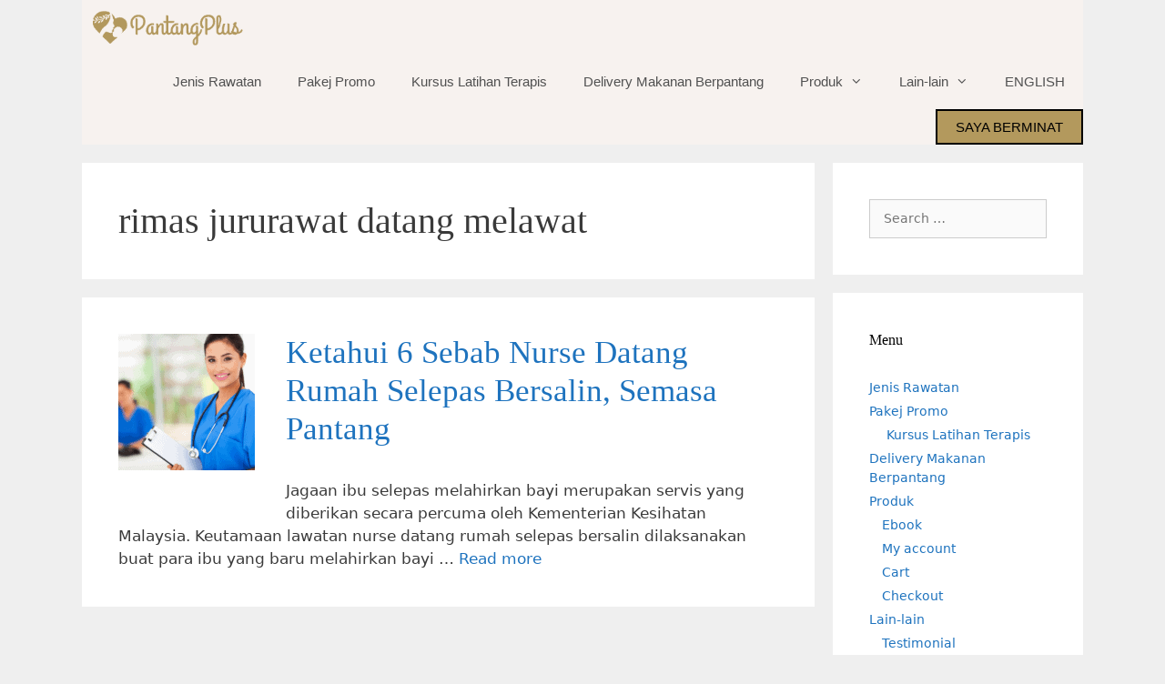

--- FILE ---
content_type: text/html; charset=UTF-8
request_url: https://pantangplus.com/tag/rimas-jururawat-datang-melawat/
body_size: 15776
content:
<!DOCTYPE html>
<html lang="en-US">
<head>
	<meta charset="UTF-8">
	<meta name='robots' content='index, follow, max-image-preview:large, max-snippet:-1, max-video-preview:-1' />
	<!-- Facebook Pixel Code -->
	<script>
	!function(f,b,e,v,n,t,s){if(f.fbq)return;n=f.fbq=function(){n.callMethod?
	n.callMethod.apply(n,arguments):n.queue.push(arguments)};if(!f._fbq)f._fbq=n;
	n.push=n;n.loaded=!0;n.version='2.0';n.queue=[];t=b.createElement(e);t.async=!0;
	t.src=v;s=b.getElementsByTagName(e)[0];s.parentNode.insertBefore(t,s)}(window,
	document,'script','https://connect.facebook.net/en_US/fbevents.js' );
	fbq( 'init', '859987214810580',  );	</script>
	<!-- DO NOT MODIFY -->
	<!-- End Facebook Pixel Code -->
	<meta name="viewport" content="width=device-width, initial-scale=1">
	<!-- This site is optimized with the Yoast SEO plugin v26.7 - https://yoast.com/wordpress/plugins/seo/ -->
	<title>rimas jururawat datang melawat</title>
	<link rel="canonical" href="https://pantangplus.com/tag/rimas-jururawat-datang-melawat/" />
	<meta property="og:locale" content="en_US" />
	<meta property="og:type" content="article" />
	<meta property="og:title" content="rimas jururawat datang melawat" />
	<meta property="og:url" content="https://pantangplus.com/tag/rimas-jururawat-datang-melawat/" />
	<meta property="og:site_name" content="PANTANGPLUS" />
	<meta name="twitter:card" content="summary_large_image" />
	<meta name="twitter:site" content="@pantangplus" />
	<script type="application/ld+json" class="yoast-schema-graph">{"@context":"https://schema.org","@graph":[{"@type":"CollectionPage","@id":"https://pantangplus.com/tag/rimas-jururawat-datang-melawat/","url":"https://pantangplus.com/tag/rimas-jururawat-datang-melawat/","name":"rimas jururawat datang melawat","isPartOf":{"@id":"https://pantangplus.com/#website"},"primaryImageOfPage":{"@id":"https://pantangplus.com/tag/rimas-jururawat-datang-melawat/#primaryimage"},"image":{"@id":"https://pantangplus.com/tag/rimas-jururawat-datang-melawat/#primaryimage"},"thumbnailUrl":"https://pantangplus.com/wp-content/uploads/2018/06/Untitled-design-4.png","breadcrumb":{"@id":"https://pantangplus.com/tag/rimas-jururawat-datang-melawat/#breadcrumb"},"inLanguage":"en-US"},{"@type":"ImageObject","inLanguage":"en-US","@id":"https://pantangplus.com/tag/rimas-jururawat-datang-melawat/#primaryimage","url":"https://pantangplus.com/wp-content/uploads/2018/06/Untitled-design-4.png","contentUrl":"https://pantangplus.com/wp-content/uploads/2018/06/Untitled-design-4.png","width":900,"height":600,"caption":"tips cepat hamil"},{"@type":"BreadcrumbList","@id":"https://pantangplus.com/tag/rimas-jururawat-datang-melawat/#breadcrumb","itemListElement":[{"@type":"ListItem","position":1,"name":"Home","item":"https://pantangplus.com/"},{"@type":"ListItem","position":2,"name":"rimas jururawat datang melawat"}]},{"@type":"WebSite","@id":"https://pantangplus.com/#website","url":"https://pantangplus.com/","name":"PANTANGPLUS","description":"PAKEJ BERPANTANG &amp; URUT SELEPAS BERSALIN","publisher":{"@id":"https://pantangplus.com/#organization"},"potentialAction":[{"@type":"SearchAction","target":{"@type":"EntryPoint","urlTemplate":"https://pantangplus.com/?s={search_term_string}"},"query-input":{"@type":"PropertyValueSpecification","valueRequired":true,"valueName":"search_term_string"}}],"inLanguage":"en-US"},{"@type":"Organization","@id":"https://pantangplus.com/#organization","name":"PantangPlus","url":"https://pantangplus.com/","logo":{"@type":"ImageObject","inLanguage":"en-US","@id":"https://pantangplus.com/#/schema/logo/image/","url":"http://pantangplus.com/wp-content/uploads/2020/03/pantangplus-logo.png","contentUrl":"http://pantangplus.com/wp-content/uploads/2020/03/pantangplus-logo.png","width":250,"height":60,"caption":"PantangPlus"},"image":{"@id":"https://pantangplus.com/#/schema/logo/image/"},"sameAs":["https://facebook.com/pantangplus","https://x.com/pantangplus","https://instagram.com/pantangplus","https://www.linkedin.com/company/pantangplus/","https://www.youtube.com/channel/UCKcqkdY2ietva6FxO2gQgLw"]}]}</script>
	<!-- / Yoast SEO plugin. -->


<link rel='dns-prefetch' href='//www.googletagmanager.com' />
<link rel="alternate" type="application/rss+xml" title="PANTANGPLUS &raquo; Feed" href="https://pantangplus.com/feed/" />
<link rel="alternate" type="application/rss+xml" title="PANTANGPLUS &raquo; Comments Feed" href="https://pantangplus.com/comments/feed/" />
<link rel="alternate" type="application/rss+xml" title="PANTANGPLUS &raquo; rimas jururawat datang melawat Tag Feed" href="https://pantangplus.com/tag/rimas-jururawat-datang-melawat/feed/" />
<style id='wp-img-auto-sizes-contain-inline-css'>
img:is([sizes=auto i],[sizes^="auto," i]){contain-intrinsic-size:3000px 1500px}
/*# sourceURL=wp-img-auto-sizes-contain-inline-css */
</style>

<style id='wp-emoji-styles-inline-css'>

	img.wp-smiley, img.emoji {
		display: inline !important;
		border: none !important;
		box-shadow: none !important;
		height: 1em !important;
		width: 1em !important;
		margin: 0 0.07em !important;
		vertical-align: -0.1em !important;
		background: none !important;
		padding: 0 !important;
	}
/*# sourceURL=wp-emoji-styles-inline-css */
</style>
<style id='wp-block-library-inline-css'>
:root{--wp-block-synced-color:#7a00df;--wp-block-synced-color--rgb:122,0,223;--wp-bound-block-color:var(--wp-block-synced-color);--wp-editor-canvas-background:#ddd;--wp-admin-theme-color:#007cba;--wp-admin-theme-color--rgb:0,124,186;--wp-admin-theme-color-darker-10:#006ba1;--wp-admin-theme-color-darker-10--rgb:0,107,160.5;--wp-admin-theme-color-darker-20:#005a87;--wp-admin-theme-color-darker-20--rgb:0,90,135;--wp-admin-border-width-focus:2px}@media (min-resolution:192dpi){:root{--wp-admin-border-width-focus:1.5px}}.wp-element-button{cursor:pointer}:root .has-very-light-gray-background-color{background-color:#eee}:root .has-very-dark-gray-background-color{background-color:#313131}:root .has-very-light-gray-color{color:#eee}:root .has-very-dark-gray-color{color:#313131}:root .has-vivid-green-cyan-to-vivid-cyan-blue-gradient-background{background:linear-gradient(135deg,#00d084,#0693e3)}:root .has-purple-crush-gradient-background{background:linear-gradient(135deg,#34e2e4,#4721fb 50%,#ab1dfe)}:root .has-hazy-dawn-gradient-background{background:linear-gradient(135deg,#faaca8,#dad0ec)}:root .has-subdued-olive-gradient-background{background:linear-gradient(135deg,#fafae1,#67a671)}:root .has-atomic-cream-gradient-background{background:linear-gradient(135deg,#fdd79a,#004a59)}:root .has-nightshade-gradient-background{background:linear-gradient(135deg,#330968,#31cdcf)}:root .has-midnight-gradient-background{background:linear-gradient(135deg,#020381,#2874fc)}:root{--wp--preset--font-size--normal:16px;--wp--preset--font-size--huge:42px}.has-regular-font-size{font-size:1em}.has-larger-font-size{font-size:2.625em}.has-normal-font-size{font-size:var(--wp--preset--font-size--normal)}.has-huge-font-size{font-size:var(--wp--preset--font-size--huge)}.has-text-align-center{text-align:center}.has-text-align-left{text-align:left}.has-text-align-right{text-align:right}.has-fit-text{white-space:nowrap!important}#end-resizable-editor-section{display:none}.aligncenter{clear:both}.items-justified-left{justify-content:flex-start}.items-justified-center{justify-content:center}.items-justified-right{justify-content:flex-end}.items-justified-space-between{justify-content:space-between}.screen-reader-text{border:0;clip-path:inset(50%);height:1px;margin:-1px;overflow:hidden;padding:0;position:absolute;width:1px;word-wrap:normal!important}.screen-reader-text:focus{background-color:#ddd;clip-path:none;color:#444;display:block;font-size:1em;height:auto;left:5px;line-height:normal;padding:15px 23px 14px;text-decoration:none;top:5px;width:auto;z-index:100000}html :where(.has-border-color){border-style:solid}html :where([style*=border-top-color]){border-top-style:solid}html :where([style*=border-right-color]){border-right-style:solid}html :where([style*=border-bottom-color]){border-bottom-style:solid}html :where([style*=border-left-color]){border-left-style:solid}html :where([style*=border-width]){border-style:solid}html :where([style*=border-top-width]){border-top-style:solid}html :where([style*=border-right-width]){border-right-style:solid}html :where([style*=border-bottom-width]){border-bottom-style:solid}html :where([style*=border-left-width]){border-left-style:solid}html :where(img[class*=wp-image-]){height:auto;max-width:100%}:where(figure){margin:0 0 1em}html :where(.is-position-sticky){--wp-admin--admin-bar--position-offset:var(--wp-admin--admin-bar--height,0px)}@media screen and (max-width:600px){html :where(.is-position-sticky){--wp-admin--admin-bar--position-offset:0px}}

/*# sourceURL=wp-block-library-inline-css */
</style><link rel='stylesheet' id='wc-blocks-style-css' href='https://pantangplus.com/wp-content/plugins/woocommerce/assets/client/blocks/wc-blocks.css?ver=wc-10.4.3' media='all' />
<style id='global-styles-inline-css'>
:root{--wp--preset--aspect-ratio--square: 1;--wp--preset--aspect-ratio--4-3: 4/3;--wp--preset--aspect-ratio--3-4: 3/4;--wp--preset--aspect-ratio--3-2: 3/2;--wp--preset--aspect-ratio--2-3: 2/3;--wp--preset--aspect-ratio--16-9: 16/9;--wp--preset--aspect-ratio--9-16: 9/16;--wp--preset--color--black: #000000;--wp--preset--color--cyan-bluish-gray: #abb8c3;--wp--preset--color--white: #ffffff;--wp--preset--color--pale-pink: #f78da7;--wp--preset--color--vivid-red: #cf2e2e;--wp--preset--color--luminous-vivid-orange: #ff6900;--wp--preset--color--luminous-vivid-amber: #fcb900;--wp--preset--color--light-green-cyan: #7bdcb5;--wp--preset--color--vivid-green-cyan: #00d084;--wp--preset--color--pale-cyan-blue: #8ed1fc;--wp--preset--color--vivid-cyan-blue: #0693e3;--wp--preset--color--vivid-purple: #9b51e0;--wp--preset--color--contrast: var(--contrast);--wp--preset--color--contrast-2: var(--contrast-2);--wp--preset--color--contrast-3: var(--contrast-3);--wp--preset--color--base: var(--base);--wp--preset--color--base-2: var(--base-2);--wp--preset--color--base-3: var(--base-3);--wp--preset--color--accent: var(--accent);--wp--preset--gradient--vivid-cyan-blue-to-vivid-purple: linear-gradient(135deg,rgb(6,147,227) 0%,rgb(155,81,224) 100%);--wp--preset--gradient--light-green-cyan-to-vivid-green-cyan: linear-gradient(135deg,rgb(122,220,180) 0%,rgb(0,208,130) 100%);--wp--preset--gradient--luminous-vivid-amber-to-luminous-vivid-orange: linear-gradient(135deg,rgb(252,185,0) 0%,rgb(255,105,0) 100%);--wp--preset--gradient--luminous-vivid-orange-to-vivid-red: linear-gradient(135deg,rgb(255,105,0) 0%,rgb(207,46,46) 100%);--wp--preset--gradient--very-light-gray-to-cyan-bluish-gray: linear-gradient(135deg,rgb(238,238,238) 0%,rgb(169,184,195) 100%);--wp--preset--gradient--cool-to-warm-spectrum: linear-gradient(135deg,rgb(74,234,220) 0%,rgb(151,120,209) 20%,rgb(207,42,186) 40%,rgb(238,44,130) 60%,rgb(251,105,98) 80%,rgb(254,248,76) 100%);--wp--preset--gradient--blush-light-purple: linear-gradient(135deg,rgb(255,206,236) 0%,rgb(152,150,240) 100%);--wp--preset--gradient--blush-bordeaux: linear-gradient(135deg,rgb(254,205,165) 0%,rgb(254,45,45) 50%,rgb(107,0,62) 100%);--wp--preset--gradient--luminous-dusk: linear-gradient(135deg,rgb(255,203,112) 0%,rgb(199,81,192) 50%,rgb(65,88,208) 100%);--wp--preset--gradient--pale-ocean: linear-gradient(135deg,rgb(255,245,203) 0%,rgb(182,227,212) 50%,rgb(51,167,181) 100%);--wp--preset--gradient--electric-grass: linear-gradient(135deg,rgb(202,248,128) 0%,rgb(113,206,126) 100%);--wp--preset--gradient--midnight: linear-gradient(135deg,rgb(2,3,129) 0%,rgb(40,116,252) 100%);--wp--preset--font-size--small: 13px;--wp--preset--font-size--medium: 20px;--wp--preset--font-size--large: 36px;--wp--preset--font-size--x-large: 42px;--wp--preset--spacing--20: 0.44rem;--wp--preset--spacing--30: 0.67rem;--wp--preset--spacing--40: 1rem;--wp--preset--spacing--50: 1.5rem;--wp--preset--spacing--60: 2.25rem;--wp--preset--spacing--70: 3.38rem;--wp--preset--spacing--80: 5.06rem;--wp--preset--shadow--natural: 6px 6px 9px rgba(0, 0, 0, 0.2);--wp--preset--shadow--deep: 12px 12px 50px rgba(0, 0, 0, 0.4);--wp--preset--shadow--sharp: 6px 6px 0px rgba(0, 0, 0, 0.2);--wp--preset--shadow--outlined: 6px 6px 0px -3px rgb(255, 255, 255), 6px 6px rgb(0, 0, 0);--wp--preset--shadow--crisp: 6px 6px 0px rgb(0, 0, 0);}:where(.is-layout-flex){gap: 0.5em;}:where(.is-layout-grid){gap: 0.5em;}body .is-layout-flex{display: flex;}.is-layout-flex{flex-wrap: wrap;align-items: center;}.is-layout-flex > :is(*, div){margin: 0;}body .is-layout-grid{display: grid;}.is-layout-grid > :is(*, div){margin: 0;}:where(.wp-block-columns.is-layout-flex){gap: 2em;}:where(.wp-block-columns.is-layout-grid){gap: 2em;}:where(.wp-block-post-template.is-layout-flex){gap: 1.25em;}:where(.wp-block-post-template.is-layout-grid){gap: 1.25em;}.has-black-color{color: var(--wp--preset--color--black) !important;}.has-cyan-bluish-gray-color{color: var(--wp--preset--color--cyan-bluish-gray) !important;}.has-white-color{color: var(--wp--preset--color--white) !important;}.has-pale-pink-color{color: var(--wp--preset--color--pale-pink) !important;}.has-vivid-red-color{color: var(--wp--preset--color--vivid-red) !important;}.has-luminous-vivid-orange-color{color: var(--wp--preset--color--luminous-vivid-orange) !important;}.has-luminous-vivid-amber-color{color: var(--wp--preset--color--luminous-vivid-amber) !important;}.has-light-green-cyan-color{color: var(--wp--preset--color--light-green-cyan) !important;}.has-vivid-green-cyan-color{color: var(--wp--preset--color--vivid-green-cyan) !important;}.has-pale-cyan-blue-color{color: var(--wp--preset--color--pale-cyan-blue) !important;}.has-vivid-cyan-blue-color{color: var(--wp--preset--color--vivid-cyan-blue) !important;}.has-vivid-purple-color{color: var(--wp--preset--color--vivid-purple) !important;}.has-black-background-color{background-color: var(--wp--preset--color--black) !important;}.has-cyan-bluish-gray-background-color{background-color: var(--wp--preset--color--cyan-bluish-gray) !important;}.has-white-background-color{background-color: var(--wp--preset--color--white) !important;}.has-pale-pink-background-color{background-color: var(--wp--preset--color--pale-pink) !important;}.has-vivid-red-background-color{background-color: var(--wp--preset--color--vivid-red) !important;}.has-luminous-vivid-orange-background-color{background-color: var(--wp--preset--color--luminous-vivid-orange) !important;}.has-luminous-vivid-amber-background-color{background-color: var(--wp--preset--color--luminous-vivid-amber) !important;}.has-light-green-cyan-background-color{background-color: var(--wp--preset--color--light-green-cyan) !important;}.has-vivid-green-cyan-background-color{background-color: var(--wp--preset--color--vivid-green-cyan) !important;}.has-pale-cyan-blue-background-color{background-color: var(--wp--preset--color--pale-cyan-blue) !important;}.has-vivid-cyan-blue-background-color{background-color: var(--wp--preset--color--vivid-cyan-blue) !important;}.has-vivid-purple-background-color{background-color: var(--wp--preset--color--vivid-purple) !important;}.has-black-border-color{border-color: var(--wp--preset--color--black) !important;}.has-cyan-bluish-gray-border-color{border-color: var(--wp--preset--color--cyan-bluish-gray) !important;}.has-white-border-color{border-color: var(--wp--preset--color--white) !important;}.has-pale-pink-border-color{border-color: var(--wp--preset--color--pale-pink) !important;}.has-vivid-red-border-color{border-color: var(--wp--preset--color--vivid-red) !important;}.has-luminous-vivid-orange-border-color{border-color: var(--wp--preset--color--luminous-vivid-orange) !important;}.has-luminous-vivid-amber-border-color{border-color: var(--wp--preset--color--luminous-vivid-amber) !important;}.has-light-green-cyan-border-color{border-color: var(--wp--preset--color--light-green-cyan) !important;}.has-vivid-green-cyan-border-color{border-color: var(--wp--preset--color--vivid-green-cyan) !important;}.has-pale-cyan-blue-border-color{border-color: var(--wp--preset--color--pale-cyan-blue) !important;}.has-vivid-cyan-blue-border-color{border-color: var(--wp--preset--color--vivid-cyan-blue) !important;}.has-vivid-purple-border-color{border-color: var(--wp--preset--color--vivid-purple) !important;}.has-vivid-cyan-blue-to-vivid-purple-gradient-background{background: var(--wp--preset--gradient--vivid-cyan-blue-to-vivid-purple) !important;}.has-light-green-cyan-to-vivid-green-cyan-gradient-background{background: var(--wp--preset--gradient--light-green-cyan-to-vivid-green-cyan) !important;}.has-luminous-vivid-amber-to-luminous-vivid-orange-gradient-background{background: var(--wp--preset--gradient--luminous-vivid-amber-to-luminous-vivid-orange) !important;}.has-luminous-vivid-orange-to-vivid-red-gradient-background{background: var(--wp--preset--gradient--luminous-vivid-orange-to-vivid-red) !important;}.has-very-light-gray-to-cyan-bluish-gray-gradient-background{background: var(--wp--preset--gradient--very-light-gray-to-cyan-bluish-gray) !important;}.has-cool-to-warm-spectrum-gradient-background{background: var(--wp--preset--gradient--cool-to-warm-spectrum) !important;}.has-blush-light-purple-gradient-background{background: var(--wp--preset--gradient--blush-light-purple) !important;}.has-blush-bordeaux-gradient-background{background: var(--wp--preset--gradient--blush-bordeaux) !important;}.has-luminous-dusk-gradient-background{background: var(--wp--preset--gradient--luminous-dusk) !important;}.has-pale-ocean-gradient-background{background: var(--wp--preset--gradient--pale-ocean) !important;}.has-electric-grass-gradient-background{background: var(--wp--preset--gradient--electric-grass) !important;}.has-midnight-gradient-background{background: var(--wp--preset--gradient--midnight) !important;}.has-small-font-size{font-size: var(--wp--preset--font-size--small) !important;}.has-medium-font-size{font-size: var(--wp--preset--font-size--medium) !important;}.has-large-font-size{font-size: var(--wp--preset--font-size--large) !important;}.has-x-large-font-size{font-size: var(--wp--preset--font-size--x-large) !important;}
/*# sourceURL=global-styles-inline-css */
</style>

<style id='classic-theme-styles-inline-css'>
/*! This file is auto-generated */
.wp-block-button__link{color:#fff;background-color:#32373c;border-radius:9999px;box-shadow:none;text-decoration:none;padding:calc(.667em + 2px) calc(1.333em + 2px);font-size:1.125em}.wp-block-file__button{background:#32373c;color:#fff;text-decoration:none}
/*# sourceURL=/wp-includes/css/classic-themes.min.css */
</style>
<link rel='stylesheet' id='toc-screen-css' href='https://pantangplus.com/wp-content/plugins/table-of-contents-plus/screen.min.css?ver=2411.1' media='all' />
<link rel='stylesheet' id='woocommerce-layout-css' href='https://pantangplus.com/wp-content/plugins/woocommerce/assets/css/woocommerce-layout.css?ver=10.4.3' media='all' />
<link rel='stylesheet' id='woocommerce-smallscreen-css' href='https://pantangplus.com/wp-content/plugins/woocommerce/assets/css/woocommerce-smallscreen.css?ver=10.4.3' media='only screen and (max-width: 768px)' />
<link rel='stylesheet' id='woocommerce-general-css' href='https://pantangplus.com/wp-content/plugins/woocommerce/assets/css/woocommerce.css?ver=10.4.3' media='all' />
<style id='woocommerce-general-inline-css'>
.woocommerce .page-header-image-single {display: none;}.woocommerce .entry-content,.woocommerce .product .entry-summary {margin-top: 0;}.related.products {clear: both;}.checkout-subscribe-prompt.clear {visibility: visible;height: initial;width: initial;}@media (max-width:768px) {.woocommerce .woocommerce-ordering,.woocommerce-page .woocommerce-ordering {float: none;}.woocommerce .woocommerce-ordering select {max-width: 100%;}.woocommerce ul.products li.product,.woocommerce-page ul.products li.product,.woocommerce-page[class*=columns-] ul.products li.product,.woocommerce[class*=columns-] ul.products li.product {width: 100%;float: none;}}
/*# sourceURL=woocommerce-general-inline-css */
</style>
<style id='woocommerce-inline-inline-css'>
.woocommerce form .form-row .required { visibility: visible; }
/*# sourceURL=woocommerce-inline-inline-css */
</style>
<link rel='stylesheet' id='wp-show-posts-css' href='https://pantangplus.com/wp-content/plugins/wp-show-posts/css/wp-show-posts-min.css?ver=1.1.6' media='all' />
<link rel='stylesheet' id='generate-style-css' href='https://pantangplus.com/wp-content/themes/generatepress/assets/css/all.min.css?ver=3.6.1' media='all' />
<style id='generate-style-inline-css'>
body{background-color:#efefef;color:#3a3a3a;}a{color:#1e73be;}a:hover, a:focus, a:active{color:#000000;}body .grid-container{max-width:1100px;}.wp-block-group__inner-container{max-width:1100px;margin-left:auto;margin-right:auto;}:root{--contrast:#222222;--contrast-2:#575760;--contrast-3:#b2b2be;--base:#f0f0f0;--base-2:#f7f8f9;--base-3:#ffffff;--accent:#1e73be;}:root .has-contrast-color{color:var(--contrast);}:root .has-contrast-background-color{background-color:var(--contrast);}:root .has-contrast-2-color{color:var(--contrast-2);}:root .has-contrast-2-background-color{background-color:var(--contrast-2);}:root .has-contrast-3-color{color:var(--contrast-3);}:root .has-contrast-3-background-color{background-color:var(--contrast-3);}:root .has-base-color{color:var(--base);}:root .has-base-background-color{background-color:var(--base);}:root .has-base-2-color{color:var(--base-2);}:root .has-base-2-background-color{background-color:var(--base-2);}:root .has-base-3-color{color:var(--base-3);}:root .has-base-3-background-color{background-color:var(--base-3);}:root .has-accent-color{color:var(--accent);}:root .has-accent-background-color{background-color:var(--accent);}body, button, input, select, textarea{font-family:-apple-system, system-ui, BlinkMacSystemFont, "Segoe UI", Helvetica, Arial, sans-serif, "Apple Color Emoji", "Segoe UI Emoji", "Segoe UI Symbol";}body{line-height:1.5;}.entry-content > [class*="wp-block-"]:not(:last-child):not(.wp-block-heading){margin-bottom:1.5em;}.main-navigation a, .menu-toggle{font-family:Arial, Helvetica, sans-serif;}.main-navigation .main-nav ul ul li a{font-size:14px;}.widget-title{font-family:Georgia, Times New Roman, Times, serif;font-size:16px;}.sidebar .widget, .footer-widgets .widget{font-size:14px;}h1{font-family:Georgia, Times New Roman, Times, serif;font-weight:400;font-size:40px;}h2{font-family:Georgia, Times New Roman, Times, serif;font-weight:500;}h3{font-family:Georgia, Times New Roman, Times, serif;font-weight:400;font-size:25px;}h4{font-size:inherit;}h5{font-size:inherit;}.site-info{font-size:14px;}@media (max-width:768px){.main-title{font-size:20px;}h1{font-size:30px;}h2{font-size:25px;}}.top-bar{background-color:#636363;color:#ffffff;}.top-bar a{color:#ffffff;}.top-bar a:hover{color:#303030;}.site-header{background-color:#ffffff;color:#3a3a3a;}.site-header a{color:#3a3a3a;}.main-title a,.main-title a:hover{color:#222222;}.site-description{color:#757575;}.main-navigation,.main-navigation ul ul{background-color:#f7f2ef;}.main-navigation .main-nav ul li a, .main-navigation .menu-toggle, .main-navigation .menu-bar-items{color:#515151;}.main-navigation .main-nav ul li:not([class*="current-menu-"]):hover > a, .main-navigation .main-nav ul li:not([class*="current-menu-"]):focus > a, .main-navigation .main-nav ul li.sfHover:not([class*="current-menu-"]) > a, .main-navigation .menu-bar-item:hover > a, .main-navigation .menu-bar-item.sfHover > a{color:#7a8896;background-color:#ffffff;}button.menu-toggle:hover,button.menu-toggle:focus,.main-navigation .mobile-bar-items a,.main-navigation .mobile-bar-items a:hover,.main-navigation .mobile-bar-items a:focus{color:#515151;}.main-navigation .main-nav ul li[class*="current-menu-"] > a{color:#7a8896;background-color:#ffffff;}.navigation-search input[type="search"],.navigation-search input[type="search"]:active, .navigation-search input[type="search"]:focus, .main-navigation .main-nav ul li.search-item.active > a, .main-navigation .menu-bar-items .search-item.active > a{color:#7a8896;background-color:#ffffff;}.main-navigation ul ul{background-color:#eaeaea;}.main-navigation .main-nav ul ul li a{color:#515151;}.main-navigation .main-nav ul ul li:not([class*="current-menu-"]):hover > a,.main-navigation .main-nav ul ul li:not([class*="current-menu-"]):focus > a, .main-navigation .main-nav ul ul li.sfHover:not([class*="current-menu-"]) > a{color:#7a8896;background-color:#eaeaea;}.main-navigation .main-nav ul ul li[class*="current-menu-"] > a{color:#7a8896;background-color:#eaeaea;}.separate-containers .inside-article, .separate-containers .comments-area, .separate-containers .page-header, .one-container .container, .separate-containers .paging-navigation, .inside-page-header{background-color:#ffffff;}.entry-meta{color:#595959;}.entry-meta a{color:#595959;}.entry-meta a:hover{color:#1e73be;}.sidebar .widget{background-color:#ffffff;}.sidebar .widget .widget-title{color:#000000;}.footer-widgets{background-color:#ffffff;}.footer-widgets .widget-title{color:#000000;}.site-info{color:#ffffff;background-color:#3f3f3f;}.site-info a{color:#ffffff;}.site-info a:hover{color:#d3d3d3;}.footer-bar .widget_nav_menu .current-menu-item a{color:#d3d3d3;}input[type="text"],input[type="email"],input[type="url"],input[type="password"],input[type="search"],input[type="tel"],input[type="number"],textarea,select{color:#666666;background-color:#fafafa;border-color:#cccccc;}input[type="text"]:focus,input[type="email"]:focus,input[type="url"]:focus,input[type="password"]:focus,input[type="search"]:focus,input[type="tel"]:focus,input[type="number"]:focus,textarea:focus,select:focus{color:#666666;background-color:#ffffff;border-color:#bfbfbf;}button,html input[type="button"],input[type="reset"],input[type="submit"],a.button,a.wp-block-button__link:not(.has-background){color:#ffffff;background-color:#b3995d;}button:hover,html input[type="button"]:hover,input[type="reset"]:hover,input[type="submit"]:hover,a.button:hover,button:focus,html input[type="button"]:focus,input[type="reset"]:focus,input[type="submit"]:focus,a.button:focus,a.wp-block-button__link:not(.has-background):active,a.wp-block-button__link:not(.has-background):focus,a.wp-block-button__link:not(.has-background):hover{color:#ffffff;background-color:#222222;}a.generate-back-to-top{background-color:rgba( 0,0,0,0.4 );color:#ffffff;}a.generate-back-to-top:hover,a.generate-back-to-top:focus{background-color:rgba( 0,0,0,0.6 );color:#ffffff;}:root{--gp-search-modal-bg-color:var(--base-3);--gp-search-modal-text-color:var(--contrast);--gp-search-modal-overlay-bg-color:rgba(0,0,0,0.2);}@media (max-width: 768px){.main-navigation .menu-bar-item:hover > a, .main-navigation .menu-bar-item.sfHover > a{background:none;color:#515151;}}.inside-top-bar{padding:10px;}.inside-header{padding:40px;}.site-main .wp-block-group__inner-container{padding:40px;}.entry-content .alignwide, body:not(.no-sidebar) .entry-content .alignfull{margin-left:-40px;width:calc(100% + 80px);max-width:calc(100% + 80px);}.rtl .menu-item-has-children .dropdown-menu-toggle{padding-left:20px;}.rtl .main-navigation .main-nav ul li.menu-item-has-children > a{padding-right:20px;}.site-info{padding:20px;}@media (max-width:768px){.separate-containers .inside-article, .separate-containers .comments-area, .separate-containers .page-header, .separate-containers .paging-navigation, .one-container .site-content, .inside-page-header{padding:30px;}.site-main .wp-block-group__inner-container{padding:30px;}.site-info{padding-right:10px;padding-left:10px;}.entry-content .alignwide, body:not(.no-sidebar) .entry-content .alignfull{margin-left:-30px;width:calc(100% + 60px);max-width:calc(100% + 60px);}}.one-container .sidebar .widget{padding:0px;}/* End cached CSS */@media (max-width: 768px){.main-navigation .menu-toggle,.main-navigation .mobile-bar-items,.sidebar-nav-mobile:not(#sticky-placeholder){display:block;}.main-navigation ul,.gen-sidebar-nav{display:none;}[class*="nav-float-"] .site-header .inside-header > *{float:none;clear:both;}}
.dynamic-author-image-rounded{border-radius:100%;}.dynamic-featured-image, .dynamic-author-image{vertical-align:middle;}.one-container.blog .dynamic-content-template:not(:last-child), .one-container.archive .dynamic-content-template:not(:last-child){padding-bottom:0px;}.dynamic-entry-excerpt > p:last-child{margin-bottom:0px;}
.main-navigation .main-nav ul li a,.menu-toggle,.main-navigation .mobile-bar-items a{transition: line-height 300ms ease}.main-navigation.toggled .main-nav > ul{background-color: #f7f2ef}
.navigation-branding .main-title{font-weight:bold;text-transform:none;font-size:25px;}@media (max-width: 768px){.navigation-branding .main-title{font-size:20px;}}
/*# sourceURL=generate-style-inline-css */
</style>
<link rel='stylesheet' id='generate-font-icons-css' href='https://pantangplus.com/wp-content/themes/generatepress/assets/css/components/font-icons.min.css?ver=3.6.1' media='all' />
<link rel='stylesheet' id='generate-blog-images-css' href='https://pantangplus.com/wp-content/plugins/gp-premium/blog/functions/css/featured-images.min.css?ver=2.5.5' media='all' />
<link rel='stylesheet' id='generate-sticky-css' href='https://pantangplus.com/wp-content/plugins/gp-premium/menu-plus/functions/css/sticky.min.css?ver=2.5.5' media='all' />
<link rel='stylesheet' id='generate-navigation-branding-css' href='https://pantangplus.com/wp-content/plugins/gp-premium/menu-plus/functions/css/navigation-branding.min.css?ver=2.5.5' media='all' />
<style id='generate-navigation-branding-inline-css'>
.main-navigation .sticky-navigation-logo, .main-navigation.navigation-stick .site-logo:not(.mobile-header-logo){display:none;}.main-navigation.navigation-stick .sticky-navigation-logo{display:block;}.navigation-branding img, .site-logo.mobile-header-logo img{height:60px;width:auto;}.navigation-branding .main-title{line-height:60px;}@media (max-width: 1110px){#site-navigation .navigation-branding, #sticky-navigation .navigation-branding{margin-left:10px;}}@media (max-width: 768px){.main-navigation:not(.slideout-navigation) .main-nav{-ms-flex:0 0 100%;flex:0 0 100%;}.main-navigation:not(.slideout-navigation) .inside-navigation{-ms-flex-wrap:wrap;flex-wrap:wrap;display:-webkit-box;display:-ms-flexbox;display:flex;}.nav-aligned-center .navigation-branding, .nav-aligned-left .navigation-branding{margin-right:auto;}.nav-aligned-center  .main-navigation.has-branding:not(.slideout-navigation) .inside-navigation .main-nav,.nav-aligned-center  .main-navigation.has-sticky-branding.navigation-stick .inside-navigation .main-nav,.nav-aligned-left  .main-navigation.has-branding:not(.slideout-navigation) .inside-navigation .main-nav,.nav-aligned-left  .main-navigation.has-sticky-branding.navigation-stick .inside-navigation .main-nav{margin-right:0px;}}
/*# sourceURL=generate-navigation-branding-inline-css */
</style>
<script src="https://pantangplus.com/wp-includes/js/jquery/jquery.min.js?ver=3.7.1" id="jquery-core-js"></script>
<script src="https://pantangplus.com/wp-includes/js/jquery/jquery-migrate.min.js?ver=3.4.1" id="jquery-migrate-js"></script>
<script src="https://pantangplus.com/wp-content/plugins/woocommerce/assets/js/jquery-blockui/jquery.blockUI.min.js?ver=2.7.0-wc.10.4.3" id="wc-jquery-blockui-js" defer data-wp-strategy="defer"></script>
<script id="wc-add-to-cart-js-extra">
var wc_add_to_cart_params = {"ajax_url":"/wp-admin/admin-ajax.php","wc_ajax_url":"/?wc-ajax=%%endpoint%%","i18n_view_cart":"View cart","cart_url":"https://pantangplus.com/cart/","is_cart":"","cart_redirect_after_add":"no"};
//# sourceURL=wc-add-to-cart-js-extra
</script>
<script src="https://pantangplus.com/wp-content/plugins/woocommerce/assets/js/frontend/add-to-cart.min.js?ver=10.4.3" id="wc-add-to-cart-js" defer data-wp-strategy="defer"></script>
<script src="https://pantangplus.com/wp-content/plugins/woocommerce/assets/js/js-cookie/js.cookie.min.js?ver=2.1.4-wc.10.4.3" id="wc-js-cookie-js" defer data-wp-strategy="defer"></script>
<script id="woocommerce-js-extra">
var woocommerce_params = {"ajax_url":"/wp-admin/admin-ajax.php","wc_ajax_url":"/?wc-ajax=%%endpoint%%","i18n_password_show":"Show password","i18n_password_hide":"Hide password"};
//# sourceURL=woocommerce-js-extra
</script>
<script src="https://pantangplus.com/wp-content/plugins/woocommerce/assets/js/frontend/woocommerce.min.js?ver=10.4.3" id="woocommerce-js" defer data-wp-strategy="defer"></script>
<link rel="https://api.w.org/" href="https://pantangplus.com/wp-json/" /><link rel="alternate" title="JSON" type="application/json" href="https://pantangplus.com/wp-json/wp/v2/tags/487" /><link rel="EditURI" type="application/rsd+xml" title="RSD" href="https://pantangplus.com/xmlrpc.php?rsd" />
<meta name="generator" content="WordPress 6.9" />
<meta name="generator" content="WooCommerce 10.4.3" />
<meta name="generator" content="Site Kit by Google 1.170.0" /><style>:root {
			--lazy-loader-animation-duration: 300ms;
		}
		  
		.lazyload {
	display: block;
}

.lazyload,
        .lazyloading {
			opacity: 0;
		}


		.lazyloaded {
			opacity: 1;
			transition: opacity 300ms;
			transition: opacity var(--lazy-loader-animation-duration);
		}</style><noscript><style>.lazyload { display: none; } .lazyload[class*="lazy-loader-background-element-"] { display: block; opacity: 1; }</style></noscript>	<noscript><style>.woocommerce-product-gallery{ opacity: 1 !important; }</style></noscript>
	<!-- Facebook Pixel Code -->
<script>
  !function(f,b,e,v,n,t,s)
  {if(f.fbq)return;n=f.fbq=function(){n.callMethod?
  n.callMethod.apply(n,arguments):n.queue.push(arguments)};
  if(!f._fbq)f._fbq=n;n.push=n;n.loaded=!0;n.version='2.0';
  n.queue=[];t=b.createElement(e);t.async=!0;
  t.src=v;s=b.getElementsByTagName(e)[0];
  s.parentNode.insertBefore(t,s)}(window, document,'script',
  'https://connect.facebook.net/en_US/fbevents.js');
  fbq('init', '781405395726487');
  fbq('track', 'PageView');
</script>
<noscript><img height="1" width="1" style="display:none"
  src="https://www.facebook.com/tr?id=781405395726487&ev=PageView&noscript=1"
/></noscript>
<!-- End Facebook Pixel Code --><!-- MailerLite Universal -->
<script>
(function(m,a,i,l,e,r){ m['MailerLiteObject']=e;function f(){
var c={ a:arguments,q:[]};var r=this.push(c);return "number"!=typeof r?r:f.bind(c.q);}
f.q=f.q||[];m[e]=m[e]||f.bind(f.q);m[e].q=m[e].q||f.q;r=a.createElement(i);
var _=a.getElementsByTagName(i)[0];r.async=1;r.src=l+'?v'+(~~(new Date().getTime()/1000000));
_.parentNode.insertBefore(r,_);})(window, document, 'script', 'https://static.mailerlite.com/js/universal.js', 'ml');

var ml_account = ml('accounts', '1617052', 'l4l4m1a7l1', 'load');
</script>
<!-- End MailerLite Universal -->
<!-- Chatra {literal} -->
<script>
    (function(d, w, c) {
        w.ChatraID = 'uD2MLoJWLtAG29ckM';
        var s = d.createElement('script');
        w[c] = w[c] || function() {
            (w[c].q = w[c].q || []).push(arguments);
        };
        s.async = true;
        s.src = 'https://call.chatra.io/chatra.js';
        if (d.head) d.head.appendChild(s);
    })(document, window, 'Chatra');
</script>
<!-- /Chatra {/literal} --><!-- MailerLite Universal -->
<script>
(function(m,a,i,l,e,r){ m['MailerLiteObject']=e;function f(){
var c={ a:arguments,q:[]};var r=this.push(c);return "number"!=typeof r?r:f.bind(c.q);}
f.q=f.q||[];m[e]=m[e]||f.bind(f.q);m[e].q=m[e].q||f.q;r=a.createElement(i);
var _=a.getElementsByTagName(i)[0];r.async=1;r.src=l+'?v'+(~~(new Date().getTime()/1000000));
_.parentNode.insertBefore(r,_);})(window, document, 'script', 'https://static.mailerlite.com/js/universal.js', 'ml');

var ml_account = ml('accounts', '1617052', 'l4l4m1a7l1', 'load');
</script>
<!-- End MailerLite Universal -->
<!-- MailerLite Universal -->
<script>
(function(m,a,i,l,e,r){ m['MailerLiteObject']=e;function f(){
var c={ a:arguments,q:[]};var r=this.push(c);return "number"!=typeof r?r:f.bind(c.q);}
f.q=f.q||[];m[e]=m[e]||f.bind(f.q);m[e].q=m[e].q||f.q;r=a.createElement(i);
var _=a.getElementsByTagName(i)[0];r.async=1;r.src=l+'?v'+(~~(new Date().getTime()/1000000));
_.parentNode.insertBefore(r,_);})(window, document, 'script', 'https://static.mailerlite.com/js/universal.js', 'ml');

var ml_account = ml('accounts', '1617052', 'l4l4m1a7l1', 'load');
</script>
<!-- End MailerLite Universal -->
<!-- MailerLite Universal -->
<script>
(function(m,a,i,l,e,r){ m['MailerLiteObject']=e;function f(){
var c={ a:arguments,q:[]};var r=this.push(c);return "number"!=typeof r?r:f.bind(c.q);}
f.q=f.q||[];m[e]=m[e]||f.bind(f.q);m[e].q=m[e].q||f.q;r=a.createElement(i);
var _=a.getElementsByTagName(i)[0];r.async=1;r.src=l+'?v'+(~~(new Date().getTime()/1000000));
_.parentNode.insertBefore(r,_);})(window, document, 'script', 'https://static.mailerlite.com/js/universal.js', 'ml');

var ml_account = ml('accounts', '1617052', 'l4l4m1a7l1', 'load');
</script>
<!-- End MailerLite Universal -->
<link rel="icon" href="https://pantangplus.com/wp-content/uploads/2020/11/cropped-icon-gold-32x32.png" sizes="32x32" />
<link rel="icon" href="https://pantangplus.com/wp-content/uploads/2020/11/cropped-icon-gold-192x192.png" sizes="192x192" />
<link rel="apple-touch-icon" href="https://pantangplus.com/wp-content/uploads/2020/11/cropped-icon-gold-180x180.png" />
<meta name="msapplication-TileImage" content="https://pantangplus.com/wp-content/uploads/2020/11/cropped-icon-gold-270x270.png" />
		<style id="wp-custom-css">
			.videoWrapper {
	position: relative;
	padding-bottom: 56.25%; /* 16:9 */
	padding-top: 25px;
	height: 0;
}
.videoWrapper iframe {
	position: absolute;
	top: 0;
	left: 0;
	width: 100%;
	height: 100%;
}

.breadcrumbs {
    padding: 0px 20px 0px 20px;
}

@media (min-width:769px) {
    .main-navigation .main-nav ul li.nav-button a {
        background-color: #b3995d;
        border: 2px solid #000000;
        color: #000000;
        line-height: 35px; /*this number will likely need to be adjusted*/
    }
}		</style>
		</head>

<body class="archive tag tag-rimas-jururawat-datang-melawat tag-487 wp-custom-logo wp-embed-responsive wp-theme-generatepress theme-generatepress post-image-above-header post-image-aligned-left sticky-menu-fade sticky-enabled both-sticky-menu woocommerce-no-js right-sidebar nav-below-header separate-containers fluid-header active-footer-widgets-3 nav-aligned-right header-aligned-left dropdown-hover" itemtype="https://schema.org/Blog" itemscope>
	<a class="screen-reader-text skip-link" href="#content" title="Skip to content">Skip to content</a>		<nav class="has-branding has-sticky-branding main-navigation grid-container grid-parent sub-menu-right" id="site-navigation" aria-label="Primary"  itemtype="https://schema.org/SiteNavigationElement" itemscope>
			<div class="inside-navigation grid-container grid-parent">
				<div class="navigation-branding"><div class="site-logo">
						<a href="https://pantangplus.com/" title="PANTANGPLUS" rel="home">
							<img  class="header-image is-logo-image" alt="PANTANGPLUS" src="https://pantangplus.com/wp-content/uploads/2020/11/pantangplus-logo-gold.png" title="PANTANGPLUS" width="250" height="60" />
						</a>
					</div><div class="sticky-navigation-logo">
					<a href="https://pantangplus.com/" title="PANTANGPLUS" rel="home">
						<img src="https://pantangplus.com/wp-content/uploads/2020/11/pantangplus-logo-gold.png" class="is-logo-image" alt="PANTANGPLUS" width="250" height="60" />
					</a>
				</div></div>				<button class="menu-toggle" aria-controls="primary-menu" aria-expanded="false">
					<span class="screen-reader-text">Menu</span>				</button>
				<div id="primary-menu" class="main-nav"><ul id="menu-primary-bm" class=" menu sf-menu"><li id="menu-item-3149" class="menu-item menu-item-type-post_type menu-item-object-page menu-item-3149"><a href="https://pantangplus.com/pakej/">Jenis Rawatan</a></li>
<li id="menu-item-5309" class="menu-item menu-item-type-post_type menu-item-object-page menu-item-5309"><a href="https://pantangplus.com/harga-2/">Pakej Promo</a></li>
<li id="menu-item-5297" class="menu-item menu-item-type-post_type menu-item-object-page menu-item-5297"><a href="https://pantangplus.com/kursus-latihan-terapis-ibu-berpantang-draft/"><center>Kursus Latihan Terapis</center></a></li>
<li id="menu-item-4212" class="menu-item menu-item-type-post_type menu-item-object-page menu-item-4212"><a href="https://pantangplus.com/delivery-makanan-berpantang/">Delivery Makanan Berpantang</a></li>
<li id="menu-item-4244" class="menu-item menu-item-type-custom menu-item-object-custom menu-item-has-children menu-item-4244"><a href="https://pantangplus.com/shop/">Produk<span role="presentation" class="dropdown-menu-toggle"></span></a>
<ul class="sub-menu">
	<li id="menu-item-4163" class="menu-item menu-item-type-post_type menu-item-object-page menu-item-4163"><a href="https://pantangplus.com/ebook/">Ebook</a></li>
	<li id="menu-item-4245" class="menu-item menu-item-type-post_type menu-item-object-page menu-item-4245"><a href="https://pantangplus.com/my-account/">My account</a></li>
	<li id="menu-item-4246" class="menu-item menu-item-type-post_type menu-item-object-page menu-item-4246"><a href="https://pantangplus.com/cart/">Cart</a></li>
	<li id="menu-item-4247" class="menu-item menu-item-type-post_type menu-item-object-page menu-item-4247"><a href="https://pantangplus.com/checkout/">Checkout</a></li>
</ul>
</li>
<li id="menu-item-1568" class="menu-item menu-item-type-custom menu-item-object-custom menu-item-has-children menu-item-1568"><a href="#">Lain-lain<span role="presentation" class="dropdown-menu-toggle"></span></a>
<ul class="sub-menu">
	<li id="menu-item-3696" class="menu-item menu-item-type-post_type menu-item-object-page menu-item-3696"><a href="https://pantangplus.com/testimonial/">Testimonial</a></li>
	<li id="menu-item-1818" class="menu-item menu-item-type-post_type menu-item-object-page menu-item-1818"><a href="https://pantangplus.com/blog/">Blog</a></li>
	<li id="menu-item-5274" class="menu-item menu-item-type-post_type menu-item-object-page menu-item-5274"><a href="https://pantangplus.com/media-sosial-pantangplus/">Media Sosial</a></li>
	<li id="menu-item-1590" class="menu-item menu-item-type-post_type menu-item-object-page menu-item-has-children menu-item-1590"><a href="https://pantangplus.com/maklumat-korporat/">Maklumat Korporat<span role="presentation" class="dropdown-menu-toggle"></span></a>
	<ul class="sub-menu">
		<li id="menu-item-1592" class="menu-item menu-item-type-post_type menu-item-object-page menu-item-1592"><a href="https://pantangplus.com/tentang-kami/">Tentang Kami</a></li>
		<li id="menu-item-1593" class="menu-item menu-item-type-post_type menu-item-object-page menu-item-1593"><a href="https://pantangplus.com/hubungi-kami/">Hubungi Kami</a></li>
		<li id="menu-item-3976" class="menu-item menu-item-type-post_type menu-item-object-page menu-item-3976"><a href="https://pantangplus.com/kerjaya/">Kerjaya</a></li>
	</ul>
</li>
</ul>
</li>
<li id="menu-item-1571" class="menu-item menu-item-type-custom menu-item-object-custom menu-item-1571"><a href="/confinement-lady/">ENGLISH</a></li>
<li id="menu-item-3328" class="nav-button menu-item menu-item-type-custom menu-item-object-custom menu-item-3328"><a href="/get-quote/">SAYA BERMINAT</a></li>
</ul></div>			</div>
		</nav>
		
	<div class="site grid-container container hfeed grid-parent" id="page">
				<div class="site-content" id="content">
			
	<div class="content-area grid-parent mobile-grid-100 grid-75 tablet-grid-75" id="primary">
		<main class="site-main" id="main">
					<header class="page-header" aria-label="Page">
			
			<h1 class="page-title">
				rimas jururawat datang melawat			</h1>

					</header>
		<article id="post-2635" class="post-2635 post type-post status-publish format-standard has-post-thumbnail hentry category-selepas-bersalin tag-bengkak-susu tag-ibu-berpantang tag-jururawat-datang-ke-rumah tag-jururawat-datang-melawat tag-jururawat-datang-melawat-di-rumah tag-jururawat-ke-rumah tag-jururawat-masyarakat tag-nurse-datang-ke-rumah tag-nurse-datang-melawat tag-nurse-datang-rumah-selepas-bersalin tag-nurse-datang-rumah-semasa-berpantang tag-nurse-ke-rumah tag-pemeriksaan-bayi tag-pemeriksaan-ibu-selepas-bersalin tag-rawatan-ibu-berpantang tag-rimas-jururawat-datang-melawat tag-sembelit-selepas-bersalin tag-tugas-jururawat" itemtype="https://schema.org/CreativeWork" itemscope>
	<div class="inside-article">
		<div class="post-image">
						
						<a href="https://pantangplus.com/nurse-datang-rumah-selepas-bersalin/">
							<noscript><img width="150" height="150" src="https://pantangplus.com/wp-content/uploads/2018/06/Untitled-design-4-150x150.png" class="attachment-thumbnail size-thumbnail wp-post-image" alt="tips cepat hamil" itemprop="image" decoding="async" srcset="https://pantangplus.com/wp-content/uploads/2018/06/Untitled-design-4-150x150.png 150w, https://pantangplus.com/wp-content/uploads/2018/06/Untitled-design-4-300x300.png 300w, https://pantangplus.com/wp-content/uploads/2018/06/Untitled-design-4-100x100.png 100w" sizes="(max-width: 150px) 100vw, 150px"></noscript><img width="150" height="150" src="data:image/svg+xml,%3Csvg%20xmlns%3D%22http%3A%2F%2Fwww.w3.org%2F2000%2Fsvg%22%20viewBox%3D%220%200%20150%20150%22%3E%3C%2Fsvg%3E" class="attachment-thumbnail size-thumbnail wp-post-image lazyload" alt="tips cepat hamil" itemprop="image" decoding="async" srcset="data:image/svg+xml,%3Csvg%20xmlns%3D%22http%3A%2F%2Fwww.w3.org%2F2000%2Fsvg%22%20viewBox%3D%220%200%20150%20150%22%3E%3C%2Fsvg%3E 150w" sizes="(max-width: 150px) 100vw, 150px" data-srcset="https://pantangplus.com/wp-content/uploads/2018/06/Untitled-design-4-150x150.png 150w, https://pantangplus.com/wp-content/uploads/2018/06/Untitled-design-4-300x300.png 300w, https://pantangplus.com/wp-content/uploads/2018/06/Untitled-design-4-100x100.png 100w" data-src="https://pantangplus.com/wp-content/uploads/2018/06/Untitled-design-4-150x150.png">
						</a>
					</div>			<header class="entry-header">
				<h2 class="entry-title" itemprop="headline"><a href="https://pantangplus.com/nurse-datang-rumah-selepas-bersalin/" rel="bookmark">Ketahui 6 Sebab Nurse Datang Rumah Selepas Bersalin, Semasa Pantang</a></h2>			</header>
			
			<div class="entry-summary" itemprop="text">
				<p>Jagaan ibu selepas melahirkan bayi merupakan servis yang diberikan secara percuma oleh Kementerian Kesihatan Malaysia. Keutamaan lawatan nurse datang rumah selepas bersalin dilaksanakan buat para ibu yang baru melahirkan bayi &#8230; <a title="Ketahui 6 Sebab Nurse Datang Rumah Selepas Bersalin, Semasa Pantang" class="read-more" href="https://pantangplus.com/nurse-datang-rumah-selepas-bersalin/" aria-label="Read more about Ketahui 6 Sebab Nurse Datang Rumah Selepas Bersalin, Semasa Pantang">Read more</a></p>
			</div>

			</div>
</article>
		</main>
	</div>

	<div class="widget-area sidebar is-right-sidebar grid-25 tablet-grid-25 grid-parent" id="right-sidebar">
	<div class="inside-right-sidebar">
		<aside id="search-2" class="widget inner-padding widget_search"><form method="get" class="search-form" action="https://pantangplus.com/">
	<label>
		<span class="screen-reader-text">Search for:</span>
		<input type="search" class="search-field" placeholder="Search &hellip;" value="" name="s" title="Search for:">
	</label>
	<input type="submit" class="search-submit" value="Search"></form>
</aside><aside id="nav_menu-2" class="widget inner-padding widget_nav_menu"><h2 class="widget-title">Menu</h2><div class="menu-primary-bm-container"><ul id="menu-primary-bm-1" class="menu"><li class="menu-item menu-item-type-post_type menu-item-object-page menu-item-3149"><a href="https://pantangplus.com/pakej/">Jenis Rawatan</a></li>
<li class="menu-item menu-item-type-post_type menu-item-object-page menu-item-5309"><a href="https://pantangplus.com/harga-2/">Pakej Promo</a></li>
<li class="menu-item menu-item-type-post_type menu-item-object-page menu-item-5297"><a href="https://pantangplus.com/kursus-latihan-terapis-ibu-berpantang-draft/"><center>Kursus Latihan Terapis</center></a></li>
<li class="menu-item menu-item-type-post_type menu-item-object-page menu-item-4212"><a href="https://pantangplus.com/delivery-makanan-berpantang/">Delivery Makanan Berpantang</a></li>
<li class="menu-item menu-item-type-custom menu-item-object-custom menu-item-has-children menu-item-4244"><a href="https://pantangplus.com/shop/">Produk</a>
<ul class="sub-menu">
	<li class="menu-item menu-item-type-post_type menu-item-object-page menu-item-4163"><a href="https://pantangplus.com/ebook/">Ebook</a></li>
	<li class="menu-item menu-item-type-post_type menu-item-object-page menu-item-4245"><a href="https://pantangplus.com/my-account/">My account</a></li>
	<li class="menu-item menu-item-type-post_type menu-item-object-page menu-item-4246"><a href="https://pantangplus.com/cart/">Cart</a></li>
	<li class="menu-item menu-item-type-post_type menu-item-object-page menu-item-4247"><a href="https://pantangplus.com/checkout/">Checkout</a></li>
</ul>
</li>
<li class="menu-item menu-item-type-custom menu-item-object-custom menu-item-has-children menu-item-1568"><a href="#">Lain-lain</a>
<ul class="sub-menu">
	<li class="menu-item menu-item-type-post_type menu-item-object-page menu-item-3696"><a href="https://pantangplus.com/testimonial/">Testimonial</a></li>
	<li class="menu-item menu-item-type-post_type menu-item-object-page menu-item-1818"><a href="https://pantangplus.com/blog/">Blog</a></li>
	<li class="menu-item menu-item-type-post_type menu-item-object-page menu-item-5274"><a href="https://pantangplus.com/media-sosial-pantangplus/">Media Sosial</a></li>
	<li class="menu-item menu-item-type-post_type menu-item-object-page menu-item-has-children menu-item-1590"><a href="https://pantangplus.com/maklumat-korporat/">Maklumat Korporat</a>
	<ul class="sub-menu">
		<li class="menu-item menu-item-type-post_type menu-item-object-page menu-item-1592"><a href="https://pantangplus.com/tentang-kami/">Tentang Kami</a></li>
		<li class="menu-item menu-item-type-post_type menu-item-object-page menu-item-1593"><a href="https://pantangplus.com/hubungi-kami/">Hubungi Kami</a></li>
		<li class="menu-item menu-item-type-post_type menu-item-object-page menu-item-3976"><a href="https://pantangplus.com/kerjaya/">Kerjaya</a></li>
	</ul>
</li>
</ul>
</li>
<li class="menu-item menu-item-type-custom menu-item-object-custom menu-item-1571"><a href="/confinement-lady/">ENGLISH</a></li>
<li class="nav-button menu-item menu-item-type-custom menu-item-object-custom menu-item-3328"><a href="/get-quote/">SAYA BERMINAT</a></li>
</ul></div></aside>	</div>
</div>

	</div>
</div>


<div class="site-footer grid-container grid-parent footer-bar-active footer-bar-align-right">
				<div id="footer-widgets" class="site footer-widgets">
				<div class="footer-widgets-container grid-container grid-parent">
					<div class="inside-footer-widgets">
							<div class="footer-widget-1 grid-parent grid-33 tablet-grid-50 mobile-grid-100">
		<aside id="text-2" class="widget inner-padding widget_text"><h2 class="widget-title">CONTACT US</h2>			<div class="textwidget"><p><strong>Phone:<br />
</strong>Office: <a>03-50315272</a><br />
Monday – Friday: 9am – 6pm<br />
Saturday: 9am – 12pm</p>
<p><strong>Address:<br />
</strong>Win Quarters Sdn Bhd,<br />
16-13, Avenue Crest,<br />
No 2A, Jalan Jubli Perak 22/1,<br />
Seksyen 22,<br />
40300, Shah Alam, Selangor</p>
<p><b>Company no:</b><br />
1196316-V</p>
<p><strong>Policy:<br />
</strong><a href="/privacy-policy/">Privacy Policy</a><br />
<a href="/cancellation-policy/">Cancellation Policy</a><br />
<a href="/refunds-policy/">Refunds Policy</a><br />
<a href="/terms-of-service/">Terms of Service</a></p>
</div>
		</aside>	</div>
		<div class="footer-widget-2 grid-parent grid-33 tablet-grid-50 mobile-grid-100">
		<aside id="text-8" class="widget inner-padding widget_text"><h2 class="widget-title">POPULAR</h2>			<div class="textwidget"><ul>
<li><strong>KL / Selangor: </strong><a href="https://pantangplus.com/pakej-berpantang-kuala-lumpur/">Kuala Lumpur</a>, <a href="https://pantangplus.com/pakej-berpantang-shah-alam/">Shah Alam</a>, <a href="https://pantangplus.com/pakej-berpantang-bangi/">Bangi, </a><a href="https://pantangplus.com/pakej-berpantang-cheras/">Cheras,</a> <a href="https://pantangplus.com/pakej-berpantang-gombak/">Gombak, </a><a href="https://pantangplus.com/pakej-berpantang-klang/">Klang</a>, <a href="https://pantangplus.com/pakej-berpantang-kajang/">Kajang, </a><a href="https://pantangplus.com/pakej-berpantang-putrajaya/">Putrajaya, </a><a href="https://pantangplus.com/pakej-berpantang-kuala-selangor/">Kuala Selangor</a></li>
<li><strong>North: </strong><a href="https://pantangplus.com/pakej-berpantang-penang/">Penang</a>, <a href="https://pantangplus.com/pakej-berpantang-alor-setar/">Alor Setar</a>, <a href="https://pantangplus.com/pakej-berpantang-sungai-petani/">Sungai Petani, </a><a href="https://pantangplus.com/pakej-berpantang-ipoh/">Ipoh</a></li>
<li><strong>South: </strong><a href="https://pantangplus.com/pakej-berpantang-melaka/">Melaka</a>, <a href="https://pantangplus.com/pakej-berpantang-johor-bahru/">Johor Bahru, </a><a href="https://pantangplus.com/pakej-berpantang-muar/">Muar</a><a href="https://pantangplus.com/pakej-berpantang-johor-bahru/">, </a><a href="https://pantangplus.com/pakej-berpantang-seremban/">Seremban, </a><a href="https://pantangplus.com/pakej-berpantang-nilai/">Nilai, </a><a href="https://pantangplus.com/pakej-berpantang-batu-pahat/">Batu Pahat</a></li>
<li><strong>Pantai Timur:</strong> <a href="https://pantangplus.com/pakej-berpantang-kuala-terengganu/">Kuala Terengganu</a></li>
<li><strong>Sabah &amp; Sarawak: </strong><a href="https://pantangplus.com/pakej-berpantang-kota-kinabalu/">Kota Kinabalu</a></li>
</ul>
</div>
		</aside>	</div>
		<div class="footer-widget-3 grid-parent grid-33 tablet-grid-50 mobile-grid-100">
		
		<aside id="recent-posts-3" class="widget inner-padding widget_recent_entries">
		<h2 class="widget-title">LATEST</h2>
		<ul>
											<li>
					<a href="https://pantangplus.com/cara-mengira-usia-kandungan-dengan-kaedah-yang-tepat/">Cara Mengira Usia Kandungan Dengan Kaedah Yang Tepat</a>
									</li>
											<li>
					<a href="https://pantangplus.com/5-cara-guna-pregnancy-test/">5 Cara Menggunakan Pregnancy Test</a>
									</li>
											<li>
					<a href="https://pantangplus.com/surah-untuk-ibu-mengandung/">Surah Untuk Ibu Mengandung Terbaik (Amalan Setiap Hari)</a>
									</li>
											<li>
					<a href="https://pantangplus.com/cara-banyakkan-susu-badan-melalui-urutan-oksitoksin/">Cara Banyakkan Susu Badan Melalui Urutan Oksitoksin</a>
									</li>
											<li>
					<a href="https://pantangplus.com/set-berpantang-tanamera/">Set Berpantang Tanamera Review 2022 (Selepas Bersalin)</a>
									</li>
											<li>
					<a href="https://pantangplus.com/menu-berpantang-44-hari/">Lauk Pantang (Resepi &#038; Menu Orang Berpantang 44 Hari)</a>
									</li>
											<li>
					<a href="https://pantangplus.com/5-tips-untuk-cepat-bersalin/">5 Tips Untuk Cepat Bersalin</a>
									</li>
											<li>
					<a href="https://pantangplus.com/pakej-bersalin-hospital-pantai-ayer-keroh/">Pakej Bersalin di Hospital Pantai Ayer Keroh 2021 (Kos &#038; Pengalaman)</a>
									</li>
											<li>
					<a href="https://pantangplus.com/makan-coklat-ketika-pantang/">Makan Coklat Ketika Pantang (Kalau Craving, Boleh Rasa?)</a>
									</li>
					</ul>

		</aside>	</div>
						</div>
				</div>
			</div>
					<footer class="site-info" aria-label="Site"  itemtype="https://schema.org/WPFooter" itemscope>
			<div class="inside-site-info grid-container grid-parent">
						<div class="footer-bar">
			<aside id="text-6" class="widget inner-padding widget_text">			<div class="textwidget"><p><a href="/about-us/">About Us</a>  •  <a href="/contact-us/">Contact Us</a>  •  <a href="/corporate-information/">Corporate Information</a>  • <a href="/privacy-policy/">Privacy Policy</a>  • <a href="/terms-of-service/">Terms of Service</a> • <a href="/sitemap/">Sitemap</a></p>
</div>
		</aside>		</div>
						<div class="copyright-bar">
					&copy; 2026 PANTANGPLUS.COM				</div>
			</div>
		</footer>
		</div>

<script type="speculationrules">
{"prefetch":[{"source":"document","where":{"and":[{"href_matches":"/*"},{"not":{"href_matches":["/wp-*.php","/wp-admin/*","/wp-content/uploads/*","/wp-content/*","/wp-content/plugins/*","/wp-content/themes/generatepress/*","/*\\?(.+)"]}},{"not":{"selector_matches":"a[rel~=\"nofollow\"]"}},{"not":{"selector_matches":".no-prefetch, .no-prefetch a"}}]},"eagerness":"conservative"}]}
</script>
<script id="generate-a11y">
!function(){"use strict";if("querySelector"in document&&"addEventListener"in window){var e=document.body;e.addEventListener("pointerdown",(function(){e.classList.add("using-mouse")}),{passive:!0}),e.addEventListener("keydown",(function(){e.classList.remove("using-mouse")}),{passive:!0})}}();
</script>
	<script>
		(function () {
			var c = document.body.className;
			c = c.replace(/woocommerce-no-js/, 'woocommerce-js');
			document.body.className = c;
		})();
	</script>
	<script src="https://pantangplus.com/wp-content/plugins/gp-premium/menu-plus/functions/js/sticky.min.js?ver=2.5.5" id="generate-sticky-js"></script>
<script id="generate-smooth-scroll-js-extra">
var gpSmoothScroll = {"elements":[".smooth-scroll","li.smooth-scroll a"],"duration":"800","offset":""};
//# sourceURL=generate-smooth-scroll-js-extra
</script>
<script src="https://pantangplus.com/wp-content/plugins/gp-premium/general/js/smooth-scroll.min.js?ver=2.5.5" id="generate-smooth-scroll-js"></script>
<script id="toc-front-js-extra">
var tocplus = {"visibility_show":"tunjuk","visibility_hide":"tutup","width":"Auto"};
//# sourceURL=toc-front-js-extra
</script>
<script src="https://pantangplus.com/wp-content/plugins/table-of-contents-plus/front.min.js?ver=2411.1" id="toc-front-js"></script>
<script id="generate-menu-js-before">
var generatepressMenu = {"toggleOpenedSubMenus":true,"openSubMenuLabel":"Open Sub-Menu","closeSubMenuLabel":"Close Sub-Menu"};
//# sourceURL=generate-menu-js-before
</script>
<script src="https://pantangplus.com/wp-content/themes/generatepress/assets/js/menu.min.js?ver=3.6.1" id="generate-menu-js"></script>
<script src="https://pantangplus.com/wp-content/plugins/woocommerce/assets/js/sourcebuster/sourcebuster.min.js?ver=10.4.3" id="sourcebuster-js-js"></script>
<script id="wc-order-attribution-js-extra">
var wc_order_attribution = {"params":{"lifetime":1.0e-5,"session":30,"base64":false,"ajaxurl":"https://pantangplus.com/wp-admin/admin-ajax.php","prefix":"wc_order_attribution_","allowTracking":true},"fields":{"source_type":"current.typ","referrer":"current_add.rf","utm_campaign":"current.cmp","utm_source":"current.src","utm_medium":"current.mdm","utm_content":"current.cnt","utm_id":"current.id","utm_term":"current.trm","utm_source_platform":"current.plt","utm_creative_format":"current.fmt","utm_marketing_tactic":"current.tct","session_entry":"current_add.ep","session_start_time":"current_add.fd","session_pages":"session.pgs","session_count":"udata.vst","user_agent":"udata.uag"}};
//# sourceURL=wc-order-attribution-js-extra
</script>
<script src="https://pantangplus.com/wp-content/plugins/woocommerce/assets/js/frontend/order-attribution.min.js?ver=10.4.3" id="wc-order-attribution-js"></script>
<script src="https://pantangplus.com/wp-content/plugins/lazy-loading-responsive-images/js/lazysizes.min.js?ver=1715172654" id="lazysizes-js"></script>
<script src="https://pantangplus.com/wp-content/plugins/lazy-loading-responsive-images/js/ls.unveilhooks.min.js?ver=1715172654" id="lazysizes-unveilhooks-js"></script>
<script id="fca_pc_client_js-js-extra">
var fcaPcEptEnabled = ["true"];
var fcaPcEvents = [{"triggerType":"css","trigger":"#harga","parameters":{},"event":"ClickPricing","delay":"0","scroll":"0","apiAction":"trackCustom","ID":"e6b6e56e-f628-4b30-9294-2430e4c0d085","paused":false}];
var fcaPcPost = {"title":"Ketahui 6 Sebab Nurse Datang Rumah Selepas Bersalin, Semasa Pantang","type":"post","id":"2635","categories":["Selepas Bersalin"],"utm_support":"1","user_parameters":"1","edd_delay":"0","woo_delay":"0","edd_enabled":"","woo_enabled":"","video_enabled":""};
var fcaPcCAPI = {"pixels":[{"pixel":"859987214810580","capi":"","test":"","paused":"","type":"Facebook Pixel","ID":"old_pixel_1"}],"ajax_url":"https://pantangplus.com/wp-admin/admin-ajax.php","nonce":"c6a74bc6fa","debug":""};
var fcaPcUserParams = {"referrer":"http://pantangplus.com/tag/rimas-jururawat-datang-melawat/","language":"en-US","logged_in":"false","post_tag":"bengkak susu, ibu berpantang, jururawat datang ke rumah, jururawat datang melawat, jururawat datang melawat di rumah, jururawat ke rumah, jururawat masyarakat, nurse datang ke rumah, nurse datang melawat, nurse datang rumah selepas bersalin, nurse datang rumah semasa berpantang, nurse ke rumah, pemeriksaan bayi, pemeriksaan ibu selepas bersalin, rawatan ibu berpantang, rimas jururawat datang melawat, sembelit selepas bersalin, tugas jururawat","post_category":"Selepas Bersalin"};
var fcaPcGA = {"debug":""};
//# sourceURL=fca_pc_client_js-js-extra
</script>
<script src="https://pantangplus.com/wp-content/plugins/pixel-cat-premium/pixel-cat.min.js?ver=2.6.8" id="fca_pc_client_js-js"></script>
<script src="https://pantangplus.com/wp-content/plugins/pixel-cat-premium/video.js?ver=6.9" id="fca_pc_video_js-js"></script>
<script id="wp-emoji-settings" type="application/json">
{"baseUrl":"https://s.w.org/images/core/emoji/17.0.2/72x72/","ext":".png","svgUrl":"https://s.w.org/images/core/emoji/17.0.2/svg/","svgExt":".svg","source":{"concatemoji":"https://pantangplus.com/wp-includes/js/wp-emoji-release.min.js?ver=6.9"}}
</script>
<script type="module">
/*! This file is auto-generated */
const a=JSON.parse(document.getElementById("wp-emoji-settings").textContent),o=(window._wpemojiSettings=a,"wpEmojiSettingsSupports"),s=["flag","emoji"];function i(e){try{var t={supportTests:e,timestamp:(new Date).valueOf()};sessionStorage.setItem(o,JSON.stringify(t))}catch(e){}}function c(e,t,n){e.clearRect(0,0,e.canvas.width,e.canvas.height),e.fillText(t,0,0);t=new Uint32Array(e.getImageData(0,0,e.canvas.width,e.canvas.height).data);e.clearRect(0,0,e.canvas.width,e.canvas.height),e.fillText(n,0,0);const a=new Uint32Array(e.getImageData(0,0,e.canvas.width,e.canvas.height).data);return t.every((e,t)=>e===a[t])}function p(e,t){e.clearRect(0,0,e.canvas.width,e.canvas.height),e.fillText(t,0,0);var n=e.getImageData(16,16,1,1);for(let e=0;e<n.data.length;e++)if(0!==n.data[e])return!1;return!0}function u(e,t,n,a){switch(t){case"flag":return n(e,"\ud83c\udff3\ufe0f\u200d\u26a7\ufe0f","\ud83c\udff3\ufe0f\u200b\u26a7\ufe0f")?!1:!n(e,"\ud83c\udde8\ud83c\uddf6","\ud83c\udde8\u200b\ud83c\uddf6")&&!n(e,"\ud83c\udff4\udb40\udc67\udb40\udc62\udb40\udc65\udb40\udc6e\udb40\udc67\udb40\udc7f","\ud83c\udff4\u200b\udb40\udc67\u200b\udb40\udc62\u200b\udb40\udc65\u200b\udb40\udc6e\u200b\udb40\udc67\u200b\udb40\udc7f");case"emoji":return!a(e,"\ud83e\u1fac8")}return!1}function f(e,t,n,a){let r;const o=(r="undefined"!=typeof WorkerGlobalScope&&self instanceof WorkerGlobalScope?new OffscreenCanvas(300,150):document.createElement("canvas")).getContext("2d",{willReadFrequently:!0}),s=(o.textBaseline="top",o.font="600 32px Arial",{});return e.forEach(e=>{s[e]=t(o,e,n,a)}),s}function r(e){var t=document.createElement("script");t.src=e,t.defer=!0,document.head.appendChild(t)}a.supports={everything:!0,everythingExceptFlag:!0},new Promise(t=>{let n=function(){try{var e=JSON.parse(sessionStorage.getItem(o));if("object"==typeof e&&"number"==typeof e.timestamp&&(new Date).valueOf()<e.timestamp+604800&&"object"==typeof e.supportTests)return e.supportTests}catch(e){}return null}();if(!n){if("undefined"!=typeof Worker&&"undefined"!=typeof OffscreenCanvas&&"undefined"!=typeof URL&&URL.createObjectURL&&"undefined"!=typeof Blob)try{var e="postMessage("+f.toString()+"("+[JSON.stringify(s),u.toString(),c.toString(),p.toString()].join(",")+"));",a=new Blob([e],{type:"text/javascript"});const r=new Worker(URL.createObjectURL(a),{name:"wpTestEmojiSupports"});return void(r.onmessage=e=>{i(n=e.data),r.terminate(),t(n)})}catch(e){}i(n=f(s,u,c,p))}t(n)}).then(e=>{for(const n in e)a.supports[n]=e[n],a.supports.everything=a.supports.everything&&a.supports[n],"flag"!==n&&(a.supports.everythingExceptFlag=a.supports.everythingExceptFlag&&a.supports[n]);var t;a.supports.everythingExceptFlag=a.supports.everythingExceptFlag&&!a.supports.flag,a.supports.everything||((t=a.source||{}).concatemoji?r(t.concatemoji):t.wpemoji&&t.twemoji&&(r(t.twemoji),r(t.wpemoji)))});
//# sourceURL=https://pantangplus.com/wp-includes/js/wp-emoji-loader.min.js
</script>

<script defer src="https://static.cloudflareinsights.com/beacon.min.js/vcd15cbe7772f49c399c6a5babf22c1241717689176015" integrity="sha512-ZpsOmlRQV6y907TI0dKBHq9Md29nnaEIPlkf84rnaERnq6zvWvPUqr2ft8M1aS28oN72PdrCzSjY4U6VaAw1EQ==" data-cf-beacon='{"version":"2024.11.0","token":"9ab25144915e4004a70e00ac041c5d79","r":1,"server_timing":{"name":{"cfCacheStatus":true,"cfEdge":true,"cfExtPri":true,"cfL4":true,"cfOrigin":true,"cfSpeedBrain":true},"location_startswith":null}}' crossorigin="anonymous"></script>
</body>
</html>


<!-- Page cached by LiteSpeed Cache 7.7 on 2026-01-19 18:58:37 -->